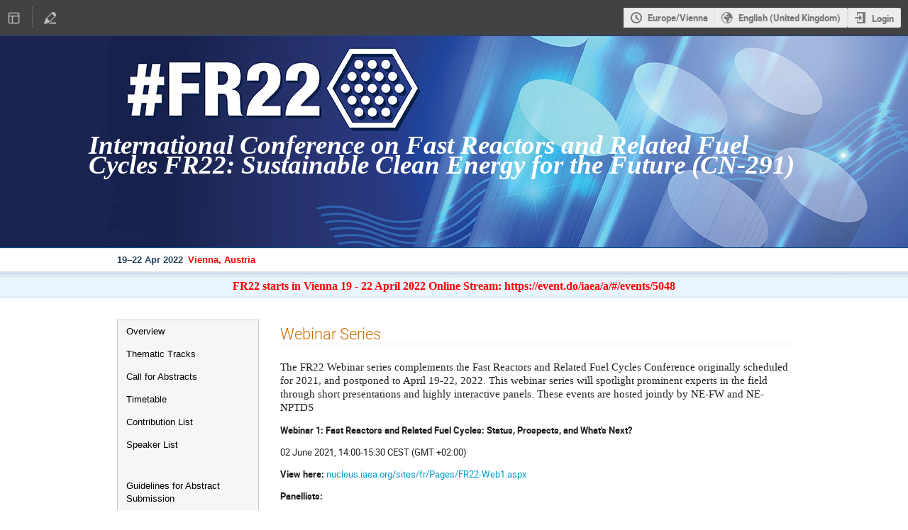

--- FILE ---
content_type: text/css; charset=utf-8
request_url: https://conferences.iaea.org/event/218/3773879418.css
body_size: 2853
content:
/*
    Use this stylesheet to modify the layout of your
    conference.
*/



/* ----------- Styles for the conference header ----------- */

/*
    The wrapper of the whole conference page.
*/
.conf {
    width: 100%;
    border: none;
    margin: auto;
}

/*
    Wraps around the upper part of the conference header.
*/
.confTitleBox {
    color: white;
    min-height: 290px;
    border-top: 1px solid #253B87;
    border-bottom: 1px solid #0f4c80;
    background-color: #F8F8FF;
	background-color: #192451;
	background: #192451;
	/*background-image: url("https://conferences.iaea.org/event/218/images/683-GreatWall-Panorama3.png");*/
	/*background-image: url(https://conferences.iaea.org/event/218/images/676-CEFR_1.jpg);*/
	/*background-image: url("https://conferences.iaea.org/event/218/images/757-fr22_sign.jpg");*/
	background-image: url("https://conferences.iaea.org/event/218/images/774-fr22_banner.jpg");	
	background-position: right bottom, left bottom; 
	background-repeat: no-repeat, repeat; 	
	height: 300px;
	padding-top: 50px;
	
}

/*
    Sets the width of the upper part of the conference header.
    Is set to 950px and centered by default.
*/
.confTitle {
    width: 1030px;
    margin: 0 auto;
}

/*
    The box containing the logo. By the default the logo is placed
    on the left of the conference title.
*/
.confLogoBox {
    float: left; 
	display: inline-block; 
	padding-right: 10px; 
	vertical-align: middle; 
	/*float: right;
    padding-right: 10px;
	*/
}

.confLogoBox img {
	height: 50px;
}

/*
    The style for the title text.
*/
.conference-title-link {
    font-size:28pt;
	font-family: Serif;
	font-style: oblique;
	font-weight: bold;
    display: block;
    align-content: bottom; padding: 90px 0;
    color: white;
}

/*
    Wrapper around the bottom part of the conference header
*/
.confSubTitleBox {
    background: white;
    border-bottom: 3px solid #d5e4f1;
    border-top: 1px solid #d5e4f1;
    padding: 0.5rem 0;
}

/*
    The content of the lower part of the header. Is by default
    centered and has a fixed width.
*/
.confSubTitleContent {
    width: 950px;
    margin: 0 auto;
    font-size: 11pt;
    color: #24425a;
}

/*
    Style for links in the lower part of the header
*/
.confSubTitle a {
    font-size: 11pt;
	
}

/*
    Styles for the date and place information.
*/
.datePlace {
    font-size: 10pt;
	font-weight: bold;
}
/*
.datePlace {
    font-family: 'BebasNeueRegular', 'Impact', 'Helvetica', 'Arial', 'Sans';
    font-size: inherit;
}
*/
.datePlace * {
    margin-right: 0.5em;
    float: left;
}

.datePlace .timezone {
    display: none;
}

.datePlace .place {
    font-style: normal;
    color: red;
}


/*
    Announcement styles
*/
.simpleTextAnnouncement {
    background: #F5FAFF url(../../images/conf/sprites_blue.png) repeat-x scroll 0 -400px;
    border-top: 1px solid #c2d6e7;
    font-family: Palatino Linotype;
    font-weight: bold;
    font-size: 12pt;
    text-align: center;
    color: red;
    padding: 8px 0;
}

.nowHappening .nowHappeningText {
    margin-right: 5px;
    float: left;
}
/* ----------- Styles for the main content ----------- */

/*
    The wrapper around the menu and the page content.
    By default centered with a fix width.
*/
#confSectionsBox {
    width: 950px;
    margin: 0 auto;
    margin-top: 30px;
}

.mainContent {
    font-family: Palatino Linotype;
}

/* ----------- Styles for the menu ----------- */


/* Styles for all menu Items */

/*
    Wrapper around the menu
*/
.conf_leftMenu {
    float:left;
    width:200px;
}

/*
    Styles for the menu box
*/
#outer {
    border: 1px solid #ccc;
    background: #f6f6f6;
}

/*
    The menu item
*/
#outer li a {
    font-family:verdana,arial,sans-serif;
    font-size: 10pt;
	color: Black;
}

/*
    The menu item when doing mouseover
*/
#outer li a:hover {
    background: yellow;
}

/*
    A non selected menu item
*/
.menuConfTitle {
    text-align: left;
}

.menuConfTitle a {
    color: #275C86;
    padding: 7px 12px;
}

/*
    A selected menu item
*/

.menuConfTitle.selected > a, .menuConfMiddleCell.selected > a {
    color: #BD891A;
    background: #dadada;
    border-bottom: 1px solid #d0d0d0;
    border-top: 1px solid #d0d0d0;
}

/*
    sub menu item
*/
li ul.inner li a {
    padding: 3px 12px 3px 30px;
    background: transparent url(../../images/conf/left_menu_bullet.png) scroll no-repeat 15px center;
}


/*
    Support box
*/

.support_box {
    background: #f6f6f6;
    border: 1px solid #ccc;
}

.support_box > h3 {
    color: #f3f3f3;
    background: #1a64a0;
}


/* ----------- Styles for the page content ----------- */

/*
    Wrapper around the content
*/
.confBodyBox {
    margin-left: 230px;	
}